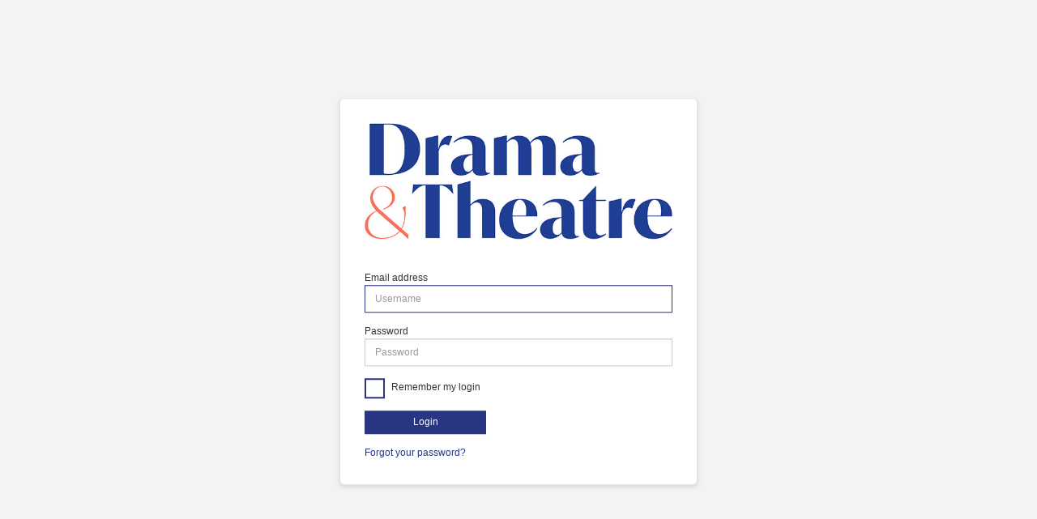

--- FILE ---
content_type: text/html; charset=utf-8
request_url: https://auth.markallengroup.com/Account/Login?ReturnUrl=%2Fconnect%2Fauthorize%2Fcallback%3Fclient_id%3Ddnt%26response_mode%3Dform_post%26response_type%3Dcode%2520id_token%26scope%3Dopenid%2520profile%2520email%2520offline_access%2520ingress.full%26state%3DOpenIdConnect.AuthenticationProperties%253DhNOiD1VPloLOfB-P5I5zddI3i_yTvSDes_1DRr2ymuQZ_Q5ynpdvK_FuAHIlbm46dKP7BR8aoWLdxjeUiOG1EPabSpESR4cDhg9lltNkb2DnGzBFJ20cS3x3MuXvVGLXqy0menxS3qaG1K8Gvyy1Gw%26nonce%3D638361540525159397.ZDQxZWRmNjAtODA4Ni00OGYxLWE3OGMtYzlkODk3NWQ2YzVmYjAwZjYzODgtNmMxZC00OTY4LTk5ZjgtODU5NTQzNDljODc3%26redirect_uri%3Dhttps%253A%252F%252Fwww.dramaandtheatre.co.uk%252Fsignin-oidc%26post_logout_redirect_uri%3Dhttps%253A%252F%252Fwww.dramaandtheatre.co.uk%26x-client-SKU%3DID_NET451%26x-client-ver%3D5.2.1.0
body_size: 4605
content:
<!DOCTYPE html>
<html>
<head>
    <meta charset="utf-8" />
    <meta http-equiv="X-UA-Compatible" content="IE=edge">
    <meta name="viewport" content="width=device-width, initial-scale=1.0" />
    <title>Mark Allen Authentication</title>
    <link rel="icon" type="image/x-icon" href="/favicon.ico" />
    <link rel="shortcut icon" type="image/x-icon" href="/favicon.ico" />
    <link rel="stylesheet" href="/lib/bootstrap/css/bootstrap.css" />
    <link rel="stylesheet" href="/css/themes/dnt/site.min.css" />
    <link rel="stylesheet" href="/lib/bootstrap-datepicker/dist/css/bootstrap-datepicker.css" />
    <link rel="stylesheet" href="/css/font-awesome.css" />


</head>
<body>
    <div class="body-content container">
        
<img src="/css/themes/dnt/images/logo.jpg" class="img-responsive" id="logo">


    <form action="" method="post">
        <input type="hidden" id="ReturnUrl" name="ReturnUrl" value="/connect/authorize/callback?client_id=dnt&amp;response_mode=form_post&amp;response_type=code%20id_token&amp;scope=openid%20profile%20email%20offline_access%20ingress.full&amp;state=OpenIdConnect.AuthenticationProperties%3DhNOiD1VPloLOfB-P5I5zddI3i_yTvSDes_1DRr2ymuQZ_Q5ynpdvK_FuAHIlbm46dKP7BR8aoWLdxjeUiOG1EPabSpESR4cDhg9lltNkb2DnGzBFJ20cS3x3MuXvVGLXqy0menxS3qaG1K8Gvyy1Gw&amp;nonce=638361540525159397.ZDQxZWRmNjAtODA4Ni00OGYxLWE3OGMtYzlkODk3NWQ2YzVmYjAwZjYzODgtNmMxZC00OTY4LTk5ZjgtODU5NTQzNDljODc3&amp;redirect_uri=https%3A%2F%2Fwww.dramaandtheatre.co.uk%2Fsignin-oidc&amp;post_logout_redirect_uri=https%3A%2F%2Fwww.dramaandtheatre.co.uk&amp;x-client-SKU=ID_NET451&amp;x-client-ver=5.2.1.0" />

        <fieldset>
            <div class="form-group">
                <label for="Username">Email address</label>
                <input class="form-control" placeholder="Username" autofocus type="email" data-val="true" data-val-email="The Email address field is not a valid e-mail address." data-val-required="The Email address field is required." id="Username" name="Username" value="">
            </div>
            <div class="form-group">
                <label for="Password">Password</label>
                <input type="password" class="form-control" placeholder="Password" autocomplete="off" data-val="true" data-val-required="The Password field is required." id="Password" name="Password">
            </div>
                <div class="form-group">
                    <div class="checkbox-contained margin-bottom-20 login-remember">
                        <input class="checkbox-custom" type="checkbox" data-val="true" data-val-required="The RememberLogin field is required." id="RememberLogin" name="RememberLogin" value="true">
                        <label class="checkbox-custom-label" for="RememberLogin">
                            Remember my login
                        </label>
                    </div>

                </div>


            <div class="form-group">
                <button class="btn btn-primary btn-login" name="button" value="login">Login</button>
            </div>
            <p>
                <a href="/Account/ForgotPassword?returnurl=%2Fconnect%2Fauthorize%2Fcallback%3Fclient_id%3Ddnt%26response_mode%3Dform_post%26response_type%3Dcode%2520id_token%26scope%3Dopenid%2520profile%2520email%2520offline_access%2520ingress.full%26state%3DOpenIdConnect.AuthenticationProperties%253DhNOiD1VPloLOfB-P5I5zddI3i_yTvSDes_1DRr2ymuQZ_Q5ynpdvK_FuAHIlbm46dKP7BR8aoWLdxjeUiOG1EPabSpESR4cDhg9lltNkb2DnGzBFJ20cS3x3MuXvVGLXqy0menxS3qaG1K8Gvyy1Gw%26nonce%3D638361540525159397.ZDQxZWRmNjAtODA4Ni00OGYxLWE3OGMtYzlkODk3NWQ2YzVmYjAwZjYzODgtNmMxZC00OTY4LTk5ZjgtODU5NTQzNDljODc3%26redirect_uri%3Dhttps%253A%252F%252Fwww.dramaandtheatre.co.uk%252Fsignin-oidc%26post_logout_redirect_uri%3Dhttps%253A%252F%252Fwww.dramaandtheatre.co.uk%26x-client-SKU%3DID_NET451%26x-client-ver%3D5.2.1.0">Forgot your password?</a>
            </p>
        </fieldset>
    <input name="__RequestVerificationToken" type="hidden" value="CfDJ8D3xOHLhxYRLoy_IsiVuwIZ8ficuY-th-13r9OP8KJd41L7WC4wRtnjXzwN9DL5vokwkvpWkxXFive2NcsV_4wEFPw2c6JmOabaW5kbxL8pNzoMYNVxhR9citgGDCLYZNNMGhmOMAU5Lce4N_TOLro8" /><input name="RememberLogin" type="hidden" value="false"></form>


    </div>

    <script src="/lib/jquery/jquery.js"></script>
    <script src="/lib/bootstrap/js/bootstrap.js"></script>
    <script src="/lib/bootstrap-datepicker/dist/js/bootstrap-datepicker.js"></script>
    <script src="/lib/bootstrap-fileinput/js/fileinput.js"></script>
    <script src="/lib/jquery-validation/dist/jquery.validate.js"></script>
    <script src="/lib/jquery-validation-unobtrusive/jquery.validate.unobtrusive.min.js"></script>
    
</body>
</html>
